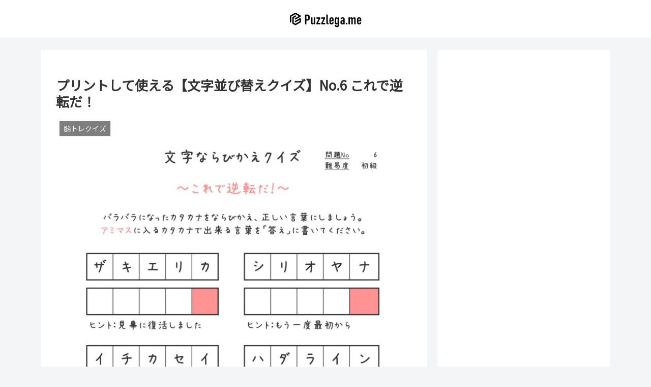

--- FILE ---
content_type: text/html; charset=utf-8
request_url: https://www.google.com/recaptcha/api2/anchor?ar=1&k=6Lel2wsnAAAAALRmbaLGaNvbbM6pAJeI6Lup2SQl&co=aHR0cHM6Ly9wdXp6bGVnYS5tZTo0NDM.&hl=en&v=PoyoqOPhxBO7pBk68S4YbpHZ&size=invisible&anchor-ms=20000&execute-ms=30000&cb=mqor8y4hp714
body_size: 48439
content:
<!DOCTYPE HTML><html dir="ltr" lang="en"><head><meta http-equiv="Content-Type" content="text/html; charset=UTF-8">
<meta http-equiv="X-UA-Compatible" content="IE=edge">
<title>reCAPTCHA</title>
<style type="text/css">
/* cyrillic-ext */
@font-face {
  font-family: 'Roboto';
  font-style: normal;
  font-weight: 400;
  font-stretch: 100%;
  src: url(//fonts.gstatic.com/s/roboto/v48/KFO7CnqEu92Fr1ME7kSn66aGLdTylUAMa3GUBHMdazTgWw.woff2) format('woff2');
  unicode-range: U+0460-052F, U+1C80-1C8A, U+20B4, U+2DE0-2DFF, U+A640-A69F, U+FE2E-FE2F;
}
/* cyrillic */
@font-face {
  font-family: 'Roboto';
  font-style: normal;
  font-weight: 400;
  font-stretch: 100%;
  src: url(//fonts.gstatic.com/s/roboto/v48/KFO7CnqEu92Fr1ME7kSn66aGLdTylUAMa3iUBHMdazTgWw.woff2) format('woff2');
  unicode-range: U+0301, U+0400-045F, U+0490-0491, U+04B0-04B1, U+2116;
}
/* greek-ext */
@font-face {
  font-family: 'Roboto';
  font-style: normal;
  font-weight: 400;
  font-stretch: 100%;
  src: url(//fonts.gstatic.com/s/roboto/v48/KFO7CnqEu92Fr1ME7kSn66aGLdTylUAMa3CUBHMdazTgWw.woff2) format('woff2');
  unicode-range: U+1F00-1FFF;
}
/* greek */
@font-face {
  font-family: 'Roboto';
  font-style: normal;
  font-weight: 400;
  font-stretch: 100%;
  src: url(//fonts.gstatic.com/s/roboto/v48/KFO7CnqEu92Fr1ME7kSn66aGLdTylUAMa3-UBHMdazTgWw.woff2) format('woff2');
  unicode-range: U+0370-0377, U+037A-037F, U+0384-038A, U+038C, U+038E-03A1, U+03A3-03FF;
}
/* math */
@font-face {
  font-family: 'Roboto';
  font-style: normal;
  font-weight: 400;
  font-stretch: 100%;
  src: url(//fonts.gstatic.com/s/roboto/v48/KFO7CnqEu92Fr1ME7kSn66aGLdTylUAMawCUBHMdazTgWw.woff2) format('woff2');
  unicode-range: U+0302-0303, U+0305, U+0307-0308, U+0310, U+0312, U+0315, U+031A, U+0326-0327, U+032C, U+032F-0330, U+0332-0333, U+0338, U+033A, U+0346, U+034D, U+0391-03A1, U+03A3-03A9, U+03B1-03C9, U+03D1, U+03D5-03D6, U+03F0-03F1, U+03F4-03F5, U+2016-2017, U+2034-2038, U+203C, U+2040, U+2043, U+2047, U+2050, U+2057, U+205F, U+2070-2071, U+2074-208E, U+2090-209C, U+20D0-20DC, U+20E1, U+20E5-20EF, U+2100-2112, U+2114-2115, U+2117-2121, U+2123-214F, U+2190, U+2192, U+2194-21AE, U+21B0-21E5, U+21F1-21F2, U+21F4-2211, U+2213-2214, U+2216-22FF, U+2308-230B, U+2310, U+2319, U+231C-2321, U+2336-237A, U+237C, U+2395, U+239B-23B7, U+23D0, U+23DC-23E1, U+2474-2475, U+25AF, U+25B3, U+25B7, U+25BD, U+25C1, U+25CA, U+25CC, U+25FB, U+266D-266F, U+27C0-27FF, U+2900-2AFF, U+2B0E-2B11, U+2B30-2B4C, U+2BFE, U+3030, U+FF5B, U+FF5D, U+1D400-1D7FF, U+1EE00-1EEFF;
}
/* symbols */
@font-face {
  font-family: 'Roboto';
  font-style: normal;
  font-weight: 400;
  font-stretch: 100%;
  src: url(//fonts.gstatic.com/s/roboto/v48/KFO7CnqEu92Fr1ME7kSn66aGLdTylUAMaxKUBHMdazTgWw.woff2) format('woff2');
  unicode-range: U+0001-000C, U+000E-001F, U+007F-009F, U+20DD-20E0, U+20E2-20E4, U+2150-218F, U+2190, U+2192, U+2194-2199, U+21AF, U+21E6-21F0, U+21F3, U+2218-2219, U+2299, U+22C4-22C6, U+2300-243F, U+2440-244A, U+2460-24FF, U+25A0-27BF, U+2800-28FF, U+2921-2922, U+2981, U+29BF, U+29EB, U+2B00-2BFF, U+4DC0-4DFF, U+FFF9-FFFB, U+10140-1018E, U+10190-1019C, U+101A0, U+101D0-101FD, U+102E0-102FB, U+10E60-10E7E, U+1D2C0-1D2D3, U+1D2E0-1D37F, U+1F000-1F0FF, U+1F100-1F1AD, U+1F1E6-1F1FF, U+1F30D-1F30F, U+1F315, U+1F31C, U+1F31E, U+1F320-1F32C, U+1F336, U+1F378, U+1F37D, U+1F382, U+1F393-1F39F, U+1F3A7-1F3A8, U+1F3AC-1F3AF, U+1F3C2, U+1F3C4-1F3C6, U+1F3CA-1F3CE, U+1F3D4-1F3E0, U+1F3ED, U+1F3F1-1F3F3, U+1F3F5-1F3F7, U+1F408, U+1F415, U+1F41F, U+1F426, U+1F43F, U+1F441-1F442, U+1F444, U+1F446-1F449, U+1F44C-1F44E, U+1F453, U+1F46A, U+1F47D, U+1F4A3, U+1F4B0, U+1F4B3, U+1F4B9, U+1F4BB, U+1F4BF, U+1F4C8-1F4CB, U+1F4D6, U+1F4DA, U+1F4DF, U+1F4E3-1F4E6, U+1F4EA-1F4ED, U+1F4F7, U+1F4F9-1F4FB, U+1F4FD-1F4FE, U+1F503, U+1F507-1F50B, U+1F50D, U+1F512-1F513, U+1F53E-1F54A, U+1F54F-1F5FA, U+1F610, U+1F650-1F67F, U+1F687, U+1F68D, U+1F691, U+1F694, U+1F698, U+1F6AD, U+1F6B2, U+1F6B9-1F6BA, U+1F6BC, U+1F6C6-1F6CF, U+1F6D3-1F6D7, U+1F6E0-1F6EA, U+1F6F0-1F6F3, U+1F6F7-1F6FC, U+1F700-1F7FF, U+1F800-1F80B, U+1F810-1F847, U+1F850-1F859, U+1F860-1F887, U+1F890-1F8AD, U+1F8B0-1F8BB, U+1F8C0-1F8C1, U+1F900-1F90B, U+1F93B, U+1F946, U+1F984, U+1F996, U+1F9E9, U+1FA00-1FA6F, U+1FA70-1FA7C, U+1FA80-1FA89, U+1FA8F-1FAC6, U+1FACE-1FADC, U+1FADF-1FAE9, U+1FAF0-1FAF8, U+1FB00-1FBFF;
}
/* vietnamese */
@font-face {
  font-family: 'Roboto';
  font-style: normal;
  font-weight: 400;
  font-stretch: 100%;
  src: url(//fonts.gstatic.com/s/roboto/v48/KFO7CnqEu92Fr1ME7kSn66aGLdTylUAMa3OUBHMdazTgWw.woff2) format('woff2');
  unicode-range: U+0102-0103, U+0110-0111, U+0128-0129, U+0168-0169, U+01A0-01A1, U+01AF-01B0, U+0300-0301, U+0303-0304, U+0308-0309, U+0323, U+0329, U+1EA0-1EF9, U+20AB;
}
/* latin-ext */
@font-face {
  font-family: 'Roboto';
  font-style: normal;
  font-weight: 400;
  font-stretch: 100%;
  src: url(//fonts.gstatic.com/s/roboto/v48/KFO7CnqEu92Fr1ME7kSn66aGLdTylUAMa3KUBHMdazTgWw.woff2) format('woff2');
  unicode-range: U+0100-02BA, U+02BD-02C5, U+02C7-02CC, U+02CE-02D7, U+02DD-02FF, U+0304, U+0308, U+0329, U+1D00-1DBF, U+1E00-1E9F, U+1EF2-1EFF, U+2020, U+20A0-20AB, U+20AD-20C0, U+2113, U+2C60-2C7F, U+A720-A7FF;
}
/* latin */
@font-face {
  font-family: 'Roboto';
  font-style: normal;
  font-weight: 400;
  font-stretch: 100%;
  src: url(//fonts.gstatic.com/s/roboto/v48/KFO7CnqEu92Fr1ME7kSn66aGLdTylUAMa3yUBHMdazQ.woff2) format('woff2');
  unicode-range: U+0000-00FF, U+0131, U+0152-0153, U+02BB-02BC, U+02C6, U+02DA, U+02DC, U+0304, U+0308, U+0329, U+2000-206F, U+20AC, U+2122, U+2191, U+2193, U+2212, U+2215, U+FEFF, U+FFFD;
}
/* cyrillic-ext */
@font-face {
  font-family: 'Roboto';
  font-style: normal;
  font-weight: 500;
  font-stretch: 100%;
  src: url(//fonts.gstatic.com/s/roboto/v48/KFO7CnqEu92Fr1ME7kSn66aGLdTylUAMa3GUBHMdazTgWw.woff2) format('woff2');
  unicode-range: U+0460-052F, U+1C80-1C8A, U+20B4, U+2DE0-2DFF, U+A640-A69F, U+FE2E-FE2F;
}
/* cyrillic */
@font-face {
  font-family: 'Roboto';
  font-style: normal;
  font-weight: 500;
  font-stretch: 100%;
  src: url(//fonts.gstatic.com/s/roboto/v48/KFO7CnqEu92Fr1ME7kSn66aGLdTylUAMa3iUBHMdazTgWw.woff2) format('woff2');
  unicode-range: U+0301, U+0400-045F, U+0490-0491, U+04B0-04B1, U+2116;
}
/* greek-ext */
@font-face {
  font-family: 'Roboto';
  font-style: normal;
  font-weight: 500;
  font-stretch: 100%;
  src: url(//fonts.gstatic.com/s/roboto/v48/KFO7CnqEu92Fr1ME7kSn66aGLdTylUAMa3CUBHMdazTgWw.woff2) format('woff2');
  unicode-range: U+1F00-1FFF;
}
/* greek */
@font-face {
  font-family: 'Roboto';
  font-style: normal;
  font-weight: 500;
  font-stretch: 100%;
  src: url(//fonts.gstatic.com/s/roboto/v48/KFO7CnqEu92Fr1ME7kSn66aGLdTylUAMa3-UBHMdazTgWw.woff2) format('woff2');
  unicode-range: U+0370-0377, U+037A-037F, U+0384-038A, U+038C, U+038E-03A1, U+03A3-03FF;
}
/* math */
@font-face {
  font-family: 'Roboto';
  font-style: normal;
  font-weight: 500;
  font-stretch: 100%;
  src: url(//fonts.gstatic.com/s/roboto/v48/KFO7CnqEu92Fr1ME7kSn66aGLdTylUAMawCUBHMdazTgWw.woff2) format('woff2');
  unicode-range: U+0302-0303, U+0305, U+0307-0308, U+0310, U+0312, U+0315, U+031A, U+0326-0327, U+032C, U+032F-0330, U+0332-0333, U+0338, U+033A, U+0346, U+034D, U+0391-03A1, U+03A3-03A9, U+03B1-03C9, U+03D1, U+03D5-03D6, U+03F0-03F1, U+03F4-03F5, U+2016-2017, U+2034-2038, U+203C, U+2040, U+2043, U+2047, U+2050, U+2057, U+205F, U+2070-2071, U+2074-208E, U+2090-209C, U+20D0-20DC, U+20E1, U+20E5-20EF, U+2100-2112, U+2114-2115, U+2117-2121, U+2123-214F, U+2190, U+2192, U+2194-21AE, U+21B0-21E5, U+21F1-21F2, U+21F4-2211, U+2213-2214, U+2216-22FF, U+2308-230B, U+2310, U+2319, U+231C-2321, U+2336-237A, U+237C, U+2395, U+239B-23B7, U+23D0, U+23DC-23E1, U+2474-2475, U+25AF, U+25B3, U+25B7, U+25BD, U+25C1, U+25CA, U+25CC, U+25FB, U+266D-266F, U+27C0-27FF, U+2900-2AFF, U+2B0E-2B11, U+2B30-2B4C, U+2BFE, U+3030, U+FF5B, U+FF5D, U+1D400-1D7FF, U+1EE00-1EEFF;
}
/* symbols */
@font-face {
  font-family: 'Roboto';
  font-style: normal;
  font-weight: 500;
  font-stretch: 100%;
  src: url(//fonts.gstatic.com/s/roboto/v48/KFO7CnqEu92Fr1ME7kSn66aGLdTylUAMaxKUBHMdazTgWw.woff2) format('woff2');
  unicode-range: U+0001-000C, U+000E-001F, U+007F-009F, U+20DD-20E0, U+20E2-20E4, U+2150-218F, U+2190, U+2192, U+2194-2199, U+21AF, U+21E6-21F0, U+21F3, U+2218-2219, U+2299, U+22C4-22C6, U+2300-243F, U+2440-244A, U+2460-24FF, U+25A0-27BF, U+2800-28FF, U+2921-2922, U+2981, U+29BF, U+29EB, U+2B00-2BFF, U+4DC0-4DFF, U+FFF9-FFFB, U+10140-1018E, U+10190-1019C, U+101A0, U+101D0-101FD, U+102E0-102FB, U+10E60-10E7E, U+1D2C0-1D2D3, U+1D2E0-1D37F, U+1F000-1F0FF, U+1F100-1F1AD, U+1F1E6-1F1FF, U+1F30D-1F30F, U+1F315, U+1F31C, U+1F31E, U+1F320-1F32C, U+1F336, U+1F378, U+1F37D, U+1F382, U+1F393-1F39F, U+1F3A7-1F3A8, U+1F3AC-1F3AF, U+1F3C2, U+1F3C4-1F3C6, U+1F3CA-1F3CE, U+1F3D4-1F3E0, U+1F3ED, U+1F3F1-1F3F3, U+1F3F5-1F3F7, U+1F408, U+1F415, U+1F41F, U+1F426, U+1F43F, U+1F441-1F442, U+1F444, U+1F446-1F449, U+1F44C-1F44E, U+1F453, U+1F46A, U+1F47D, U+1F4A3, U+1F4B0, U+1F4B3, U+1F4B9, U+1F4BB, U+1F4BF, U+1F4C8-1F4CB, U+1F4D6, U+1F4DA, U+1F4DF, U+1F4E3-1F4E6, U+1F4EA-1F4ED, U+1F4F7, U+1F4F9-1F4FB, U+1F4FD-1F4FE, U+1F503, U+1F507-1F50B, U+1F50D, U+1F512-1F513, U+1F53E-1F54A, U+1F54F-1F5FA, U+1F610, U+1F650-1F67F, U+1F687, U+1F68D, U+1F691, U+1F694, U+1F698, U+1F6AD, U+1F6B2, U+1F6B9-1F6BA, U+1F6BC, U+1F6C6-1F6CF, U+1F6D3-1F6D7, U+1F6E0-1F6EA, U+1F6F0-1F6F3, U+1F6F7-1F6FC, U+1F700-1F7FF, U+1F800-1F80B, U+1F810-1F847, U+1F850-1F859, U+1F860-1F887, U+1F890-1F8AD, U+1F8B0-1F8BB, U+1F8C0-1F8C1, U+1F900-1F90B, U+1F93B, U+1F946, U+1F984, U+1F996, U+1F9E9, U+1FA00-1FA6F, U+1FA70-1FA7C, U+1FA80-1FA89, U+1FA8F-1FAC6, U+1FACE-1FADC, U+1FADF-1FAE9, U+1FAF0-1FAF8, U+1FB00-1FBFF;
}
/* vietnamese */
@font-face {
  font-family: 'Roboto';
  font-style: normal;
  font-weight: 500;
  font-stretch: 100%;
  src: url(//fonts.gstatic.com/s/roboto/v48/KFO7CnqEu92Fr1ME7kSn66aGLdTylUAMa3OUBHMdazTgWw.woff2) format('woff2');
  unicode-range: U+0102-0103, U+0110-0111, U+0128-0129, U+0168-0169, U+01A0-01A1, U+01AF-01B0, U+0300-0301, U+0303-0304, U+0308-0309, U+0323, U+0329, U+1EA0-1EF9, U+20AB;
}
/* latin-ext */
@font-face {
  font-family: 'Roboto';
  font-style: normal;
  font-weight: 500;
  font-stretch: 100%;
  src: url(//fonts.gstatic.com/s/roboto/v48/KFO7CnqEu92Fr1ME7kSn66aGLdTylUAMa3KUBHMdazTgWw.woff2) format('woff2');
  unicode-range: U+0100-02BA, U+02BD-02C5, U+02C7-02CC, U+02CE-02D7, U+02DD-02FF, U+0304, U+0308, U+0329, U+1D00-1DBF, U+1E00-1E9F, U+1EF2-1EFF, U+2020, U+20A0-20AB, U+20AD-20C0, U+2113, U+2C60-2C7F, U+A720-A7FF;
}
/* latin */
@font-face {
  font-family: 'Roboto';
  font-style: normal;
  font-weight: 500;
  font-stretch: 100%;
  src: url(//fonts.gstatic.com/s/roboto/v48/KFO7CnqEu92Fr1ME7kSn66aGLdTylUAMa3yUBHMdazQ.woff2) format('woff2');
  unicode-range: U+0000-00FF, U+0131, U+0152-0153, U+02BB-02BC, U+02C6, U+02DA, U+02DC, U+0304, U+0308, U+0329, U+2000-206F, U+20AC, U+2122, U+2191, U+2193, U+2212, U+2215, U+FEFF, U+FFFD;
}
/* cyrillic-ext */
@font-face {
  font-family: 'Roboto';
  font-style: normal;
  font-weight: 900;
  font-stretch: 100%;
  src: url(//fonts.gstatic.com/s/roboto/v48/KFO7CnqEu92Fr1ME7kSn66aGLdTylUAMa3GUBHMdazTgWw.woff2) format('woff2');
  unicode-range: U+0460-052F, U+1C80-1C8A, U+20B4, U+2DE0-2DFF, U+A640-A69F, U+FE2E-FE2F;
}
/* cyrillic */
@font-face {
  font-family: 'Roboto';
  font-style: normal;
  font-weight: 900;
  font-stretch: 100%;
  src: url(//fonts.gstatic.com/s/roboto/v48/KFO7CnqEu92Fr1ME7kSn66aGLdTylUAMa3iUBHMdazTgWw.woff2) format('woff2');
  unicode-range: U+0301, U+0400-045F, U+0490-0491, U+04B0-04B1, U+2116;
}
/* greek-ext */
@font-face {
  font-family: 'Roboto';
  font-style: normal;
  font-weight: 900;
  font-stretch: 100%;
  src: url(//fonts.gstatic.com/s/roboto/v48/KFO7CnqEu92Fr1ME7kSn66aGLdTylUAMa3CUBHMdazTgWw.woff2) format('woff2');
  unicode-range: U+1F00-1FFF;
}
/* greek */
@font-face {
  font-family: 'Roboto';
  font-style: normal;
  font-weight: 900;
  font-stretch: 100%;
  src: url(//fonts.gstatic.com/s/roboto/v48/KFO7CnqEu92Fr1ME7kSn66aGLdTylUAMa3-UBHMdazTgWw.woff2) format('woff2');
  unicode-range: U+0370-0377, U+037A-037F, U+0384-038A, U+038C, U+038E-03A1, U+03A3-03FF;
}
/* math */
@font-face {
  font-family: 'Roboto';
  font-style: normal;
  font-weight: 900;
  font-stretch: 100%;
  src: url(//fonts.gstatic.com/s/roboto/v48/KFO7CnqEu92Fr1ME7kSn66aGLdTylUAMawCUBHMdazTgWw.woff2) format('woff2');
  unicode-range: U+0302-0303, U+0305, U+0307-0308, U+0310, U+0312, U+0315, U+031A, U+0326-0327, U+032C, U+032F-0330, U+0332-0333, U+0338, U+033A, U+0346, U+034D, U+0391-03A1, U+03A3-03A9, U+03B1-03C9, U+03D1, U+03D5-03D6, U+03F0-03F1, U+03F4-03F5, U+2016-2017, U+2034-2038, U+203C, U+2040, U+2043, U+2047, U+2050, U+2057, U+205F, U+2070-2071, U+2074-208E, U+2090-209C, U+20D0-20DC, U+20E1, U+20E5-20EF, U+2100-2112, U+2114-2115, U+2117-2121, U+2123-214F, U+2190, U+2192, U+2194-21AE, U+21B0-21E5, U+21F1-21F2, U+21F4-2211, U+2213-2214, U+2216-22FF, U+2308-230B, U+2310, U+2319, U+231C-2321, U+2336-237A, U+237C, U+2395, U+239B-23B7, U+23D0, U+23DC-23E1, U+2474-2475, U+25AF, U+25B3, U+25B7, U+25BD, U+25C1, U+25CA, U+25CC, U+25FB, U+266D-266F, U+27C0-27FF, U+2900-2AFF, U+2B0E-2B11, U+2B30-2B4C, U+2BFE, U+3030, U+FF5B, U+FF5D, U+1D400-1D7FF, U+1EE00-1EEFF;
}
/* symbols */
@font-face {
  font-family: 'Roboto';
  font-style: normal;
  font-weight: 900;
  font-stretch: 100%;
  src: url(//fonts.gstatic.com/s/roboto/v48/KFO7CnqEu92Fr1ME7kSn66aGLdTylUAMaxKUBHMdazTgWw.woff2) format('woff2');
  unicode-range: U+0001-000C, U+000E-001F, U+007F-009F, U+20DD-20E0, U+20E2-20E4, U+2150-218F, U+2190, U+2192, U+2194-2199, U+21AF, U+21E6-21F0, U+21F3, U+2218-2219, U+2299, U+22C4-22C6, U+2300-243F, U+2440-244A, U+2460-24FF, U+25A0-27BF, U+2800-28FF, U+2921-2922, U+2981, U+29BF, U+29EB, U+2B00-2BFF, U+4DC0-4DFF, U+FFF9-FFFB, U+10140-1018E, U+10190-1019C, U+101A0, U+101D0-101FD, U+102E0-102FB, U+10E60-10E7E, U+1D2C0-1D2D3, U+1D2E0-1D37F, U+1F000-1F0FF, U+1F100-1F1AD, U+1F1E6-1F1FF, U+1F30D-1F30F, U+1F315, U+1F31C, U+1F31E, U+1F320-1F32C, U+1F336, U+1F378, U+1F37D, U+1F382, U+1F393-1F39F, U+1F3A7-1F3A8, U+1F3AC-1F3AF, U+1F3C2, U+1F3C4-1F3C6, U+1F3CA-1F3CE, U+1F3D4-1F3E0, U+1F3ED, U+1F3F1-1F3F3, U+1F3F5-1F3F7, U+1F408, U+1F415, U+1F41F, U+1F426, U+1F43F, U+1F441-1F442, U+1F444, U+1F446-1F449, U+1F44C-1F44E, U+1F453, U+1F46A, U+1F47D, U+1F4A3, U+1F4B0, U+1F4B3, U+1F4B9, U+1F4BB, U+1F4BF, U+1F4C8-1F4CB, U+1F4D6, U+1F4DA, U+1F4DF, U+1F4E3-1F4E6, U+1F4EA-1F4ED, U+1F4F7, U+1F4F9-1F4FB, U+1F4FD-1F4FE, U+1F503, U+1F507-1F50B, U+1F50D, U+1F512-1F513, U+1F53E-1F54A, U+1F54F-1F5FA, U+1F610, U+1F650-1F67F, U+1F687, U+1F68D, U+1F691, U+1F694, U+1F698, U+1F6AD, U+1F6B2, U+1F6B9-1F6BA, U+1F6BC, U+1F6C6-1F6CF, U+1F6D3-1F6D7, U+1F6E0-1F6EA, U+1F6F0-1F6F3, U+1F6F7-1F6FC, U+1F700-1F7FF, U+1F800-1F80B, U+1F810-1F847, U+1F850-1F859, U+1F860-1F887, U+1F890-1F8AD, U+1F8B0-1F8BB, U+1F8C0-1F8C1, U+1F900-1F90B, U+1F93B, U+1F946, U+1F984, U+1F996, U+1F9E9, U+1FA00-1FA6F, U+1FA70-1FA7C, U+1FA80-1FA89, U+1FA8F-1FAC6, U+1FACE-1FADC, U+1FADF-1FAE9, U+1FAF0-1FAF8, U+1FB00-1FBFF;
}
/* vietnamese */
@font-face {
  font-family: 'Roboto';
  font-style: normal;
  font-weight: 900;
  font-stretch: 100%;
  src: url(//fonts.gstatic.com/s/roboto/v48/KFO7CnqEu92Fr1ME7kSn66aGLdTylUAMa3OUBHMdazTgWw.woff2) format('woff2');
  unicode-range: U+0102-0103, U+0110-0111, U+0128-0129, U+0168-0169, U+01A0-01A1, U+01AF-01B0, U+0300-0301, U+0303-0304, U+0308-0309, U+0323, U+0329, U+1EA0-1EF9, U+20AB;
}
/* latin-ext */
@font-face {
  font-family: 'Roboto';
  font-style: normal;
  font-weight: 900;
  font-stretch: 100%;
  src: url(//fonts.gstatic.com/s/roboto/v48/KFO7CnqEu92Fr1ME7kSn66aGLdTylUAMa3KUBHMdazTgWw.woff2) format('woff2');
  unicode-range: U+0100-02BA, U+02BD-02C5, U+02C7-02CC, U+02CE-02D7, U+02DD-02FF, U+0304, U+0308, U+0329, U+1D00-1DBF, U+1E00-1E9F, U+1EF2-1EFF, U+2020, U+20A0-20AB, U+20AD-20C0, U+2113, U+2C60-2C7F, U+A720-A7FF;
}
/* latin */
@font-face {
  font-family: 'Roboto';
  font-style: normal;
  font-weight: 900;
  font-stretch: 100%;
  src: url(//fonts.gstatic.com/s/roboto/v48/KFO7CnqEu92Fr1ME7kSn66aGLdTylUAMa3yUBHMdazQ.woff2) format('woff2');
  unicode-range: U+0000-00FF, U+0131, U+0152-0153, U+02BB-02BC, U+02C6, U+02DA, U+02DC, U+0304, U+0308, U+0329, U+2000-206F, U+20AC, U+2122, U+2191, U+2193, U+2212, U+2215, U+FEFF, U+FFFD;
}

</style>
<link rel="stylesheet" type="text/css" href="https://www.gstatic.com/recaptcha/releases/PoyoqOPhxBO7pBk68S4YbpHZ/styles__ltr.css">
<script nonce="9shuI6lWjB1Oc_0KW13WvA" type="text/javascript">window['__recaptcha_api'] = 'https://www.google.com/recaptcha/api2/';</script>
<script type="text/javascript" src="https://www.gstatic.com/recaptcha/releases/PoyoqOPhxBO7pBk68S4YbpHZ/recaptcha__en.js" nonce="9shuI6lWjB1Oc_0KW13WvA">
      
    </script></head>
<body><div id="rc-anchor-alert" class="rc-anchor-alert"></div>
<input type="hidden" id="recaptcha-token" value="[base64]">
<script type="text/javascript" nonce="9shuI6lWjB1Oc_0KW13WvA">
      recaptcha.anchor.Main.init("[\x22ainput\x22,[\x22bgdata\x22,\x22\x22,\[base64]/[base64]/[base64]/[base64]/[base64]/UltsKytdPUU6KEU8MjA0OD9SW2wrK109RT4+NnwxOTI6KChFJjY0NTEyKT09NTUyOTYmJk0rMTxjLmxlbmd0aCYmKGMuY2hhckNvZGVBdChNKzEpJjY0NTEyKT09NTYzMjA/[base64]/[base64]/[base64]/[base64]/[base64]/[base64]/[base64]\x22,\[base64]\\u003d\x22,\[base64]/[base64]/CrXzDtMKqJXjCnMKEwqE5wqnCkx/DjSYVw5IHOsKvwqQvwqMoMGHCnMK/[base64]/[base64]/LcORQ8KDIMKgw73ChcO1VMOcemovwo7CnsKgLsKbccONcBfDljnClMOKwrHDp8OMFiJnw5zDocOGwp5Jw5bCr8OEwqHDocKiD1DDo2DCrEjDl3nCosKPIzHDgSszaMOsw7IhLcOrb8OVw64xw5/DoEzDkj0Xw4/CoMOVw40sV8OpDwIoE8O6BnDClRTDu8O2NwwBeMKtaBkDwpkcQV/[base64]/DnioEUcKfw7fDnQouV21kw4vDl8KDDcOrw4zDpBM/O8OBTG/DrEzCsVM+w68nO8OZAcOGw7fDoGTDhkc7T8O/w7FaM8Kiw4DDtMOPwoVrDD4UworCrcKVewJKFTfCtRxcXcKZQcOfFwJjwrnDtQvDg8O/UcOGVMKjZsOUSsKLdcO2wrxIwpp+LgTDhgYaOEXDlyXDvC8uwow+PBhtQwgyChHCvMKxU8OVQMK9w6rDpz3CiwnDqsOIwqnDiGlGw6zCrsO/w4cQDsOdYMOfwoPDoznCkErCgzk1bMKyYnvCuAl9N8Otw7ESw5hzS8KSSBgQw5rCvTtDXC42w7XDs8KzJBnCmcOXwqvDtcOMw6EMLWBPwqrCpMKEw6dWCcKdw4DDgsK+EcKJw5nCk8KawoHCkGU+FMK8wrBiw5R7FMKewqrCtcKiGirCtMOpXA/CkcKFOhzCvcKnwpPClH7DkgvCjsOiwqd8w43CtsOYD1fDvRrCv1jDgsOfwp7DvzzDhFYgw7kULMOaX8OUw5vDlxDDjiXDjhrDuQB3K3sDwpsJwq3CoysIQMO3H8ORw6NdXR4owog3XVTDrzXDs8O/[base64]/ClQhCMsKPa8KfTMKRSMKFw64zb8KtT0xCw5pTOsKLw4XDhA0xDGB8KVY8w4/[base64]/CmsOsMC3CvsOEYWnCjsKQGWjDicKCBwrCpgfDhSrCqQ/DtVnDkj0JwpjCjsOhbcKdw5w/wodNwp/Dv8KtD2gKHyl7w4DCl8Ofw4cSwqvClGPChhk0AlnDm8KOXR7CpMK+BkDDrcKEQFfDui/DtMORVHrCvC/DkcKVwrlec8KLBnBBw59nwo/Cj8KTw4J1CShqw7rCpMKqLcOPwp7Di8OPwrhiwogsbhJbP1zDs8O/K3bDmcOawojCiH/[base64]/DsB8zQsKwa8K5CiYSw5h6CGLDq8OnM8OMw7sJYcOQQnXDrhPCm8KawpHDgsK4wpdVf8Oxe8Kiw5PDh8Kyw7A9w67DpkjCg8Kawo0USytDNCsZwqrChMOacMKbV8OyGTLDm3/CjcOTw4dWwqZdL8KvCDs7wrrCgcKNYyxCZCPCl8K1SHrDmhJUYMO9BcKEfh8lwr3DgcOHwpTDtzcYQsOHw4/Cn8KhwrsCw5Q3w7JxwrHDr8KQWsO/CcOow74NwoYPA8KzCVESw4vCkx8Ew6PCpiIsw6zDjHbDggoJw47CgsOXwrt7ASrDpMOwwqk4HcO5BMO7w6xUJMKfF3Etb2vDlsKSU8OYDMOKLSt7FcOndMK4eFI3aRXCt8OZwoV/HcKaBF9LC0Z+wrvCpcOiWn/DvjbDuzDDugjCvcKowoIrI8OMw4HCozXCncOPSgrDpkgraA1rZsKda8O4dBHDvwF0w54uKQrDicKfw5bCk8OiDx0mw7fDt1FiSSvCu8OlwqjDtMOhw6bDoMOWw6fCgMOBw4ZYT37DqsKfD0d/KcOuw4pdw7vDgcOMw5TDnWTDssK7wprChcKJwrMQRMKCdGrClcKNJcKnfcObwq/DpAwaw5JnwpEkC8K/[base64]/IgAAwqNBwqAvw6XCpcOkCsKlw7bCom1kJS4+f8KOLirDicKSwrfDn8KGfCDDl8OIJSXDk8KkGy/Dph1rwp/[base64]/CusOAwozDgVtiw5PDnhLCnTPDnsO3bw/Dv012w6/ChygNw4/Do8Kkw7XDmTPCg8OJw4hBw4bClH3Ci8KABVkNw5rDiDbDjcKPf8OUOsK2PzrCq0hkd8KQKMOsCAzCj8OPw7JxCF7Du0M0bcKEw6zDmMK3KcOhJ8OOGMKcw47Cq2PDkBPDgcKuWsOjwqpewoLDkz5Wbx/[base64]/woXCg8Obwo7DgsOYwrXCo3PDgw/CgnLDrsO6W8K0RMOMdMOjwqfDuMOIK3DCs01ywrZ6wpwBw5fCuMKYwr4pwp/Cr3Vof3kpwp8+w6LDtRnCnm5zwp3CmChtN3rDsm9EwoTDqC/Do8OHak1OG8Ozw4PCv8Kdw4dYFcKIw4TDiGjCryfCuUU1wqA1YgIkw4U1wqEEw4NxRcKbQwTDoMO4dyTDiEjClgrDucK6UD4Kw7nClMOGbzrDh8KicsK4wpQtWMO/[base64]/DrVfChzvDvsKNTgQWw7jDsMO3S34Nwppzw7IXVMOrw7FROsOUw4DDpRfCplNgB8OawrzCtnpswrzCuy1nwpBTwrUqwrUrAgPCjBDCg3jChsOsbcOqTMKkw6PCksOywqcKwrLCtMKwHMOXw4RGw692SxM7BwYcwrnCu8KHJR/DgcObUcK+NcOfHnnCh8Kywr7DqWBvUD/[base64]/[base64]/CnDDDgmzDnwzCkcKhw5jCpMKqwp8ewrDDjBLDusOnHF13w4MGwp/CosOTwq3CnMOFwoRlwprCrcKQKUrCn0zCsUh0M8OuWsOXNVQlOFPDiAJkw4cMw7HDvG4tw5Iow4VJWU7Cq8O2w5jDqsOOE8K/IsOyYwLDpUzDhRTCkMKXKifCv8ODOyIiwqLCvHHCtcKYwrrCn2/ChAp+w7BwUsKZZUsvw5lxBz7Dn8K4w49/w4EURS/DtgRHwpIww4bDnGjDv8KYw7V8KgLDizLCqcOmIMK6w7xqw40GIcOhw5nCilbDgz7DiMOXaMOuW3XDhDcxJsKVFzUCwoLCksOVTlvDmcOAw4BmbDfDqsKvw5TCgcO9w6J8H0rCtTfCucO2DBUKTcKAFsK7w5HCiMKCM30Ywq4Pw6HCrcOLT8KUXcKKwq0/dR7Ds2EMN8OFw5JMwr3DjcO1aMKew7vCsTkaT0zDusKvw4DChgbDncODRcOHDMOXRRfCssOhwpzDmcO8wr3DqcOjABDDqGB6wot3c8KdI8K/aTnCqwIdUBwkwrHCs0kkWTBPY8KkG8Oaw7sKwoRcPcKcIjfCjHfCtcKhEm/DkBQ6AMKvwpPDsG3Dp8K6wrlBBR7DlcOnwoDCqQMwwqfDmgPDmMOiw63Cp3rDnVfDn8Kfw557GMOGRcKPwr08eVvCjBUuQcOawo8AwqXDo1DDk07DgcOQwoLDlU3DtcKqw6DDssOeCSUQE8KDwrrDrsOPc2DDmXHChMKXXiXCmMKxS8OHwrrDrXzDoMOFw6/Cu1BGw68pw4DCo8Okwp7CgG1fXjXDjVnDo8KII8KzIi1hHRFwWMOiwpBZwpnCvX0Dw6tJwoNrGBt/w5wMJQHDmEzChRhLwpt+w5LCgMKZV8KTA1UawpXCv8OkIAxcwowRw69oVzjDt8KLwp8zUsOKwq/DpRJlHMOCwpzDtXdTwoooKcOeR03CoFnCscOqw5J5w5/CosO1wqXCksKxTFbCk8KjwrJGa8OMw4nDk28xwp4XLxgSwrl2w4zDqcOsRCEiw4hEw7rDrcKGBsOEw7wmw4w+LcKlwrg+wrfDpzN6JDRFwp0nw5nDmsKlwo/Ci3IywoVuw4LCtlvDisKawqwWcMKSGGfCoDYPYXDDusKLL8Kuw4k9YWvCiTA5W8OcwqDCvsKIwqjCiMOGw6fDs8OAc0zCrcKtVsK9wqvCuR9/DcOmw6jCtsKJwoPCpmXCp8OlTyh9QMOoHcKgdgoze8KmBinCksKpIjoBw7stV2dZwqnCj8Omw6rDjMO8HAIewqNWwrAbwobChQoSwq4aw6nCrMOuGcKhw57ChVDCv8KJFB4UUMOVw5TCmVYzSwDDqnfDlSVsw4rCh8KUYC/Cpyg/[base64]/[base64]/Qnx9wrfDqg5ZQMK4dw7DrMOKTQvDkD/Ct8Kzw6ILw7fCksOjwrMsKsK0w7sDw43CiE7CqMKGwpEJfMKYQRzDlsKWTEdKw7pDR3HClcKmw7bCjMKPwpskXMO7DmF6wro8wpJcwoXDimY6bsOlw4rDtsK8w4PCvcORw5LDsxFKw7/ClsO9w7clOMO/wrtvw6HCsnvCl8Kcw5bCqXkCw4xDwr7CpVTCtsKiw7l7eMOmwo3DicOgdhrCqDhawrrClkRxVcOswr82SB7DisK1HELCtMOiccK9H8KVBMK8OinCucOLwp/[base64]/CcOIwp0twoABX8KsIcOAwrJLEXtFRsK9woPCrSnCjQ81wqdIw4/CqMKww51MZnHCkUVzw6gEwpvDv8KIRlwXwpHCpXE8KEUJwp3DosKycsOQw6bDlcOtw6LDvcKswowVwrd/NjlVQ8O/wqXDnFpuwpzDosKjPsKCw6LCnsOTwoTDsMOrw6DDosKFwq7Dkh7CiU/DqMKawo1oJ8OowohzanDDsggfIxjDtMOHSsKTSsOMw4/Clz1ZWMKULXDDnMKXXMO7w7FqwoN6wptAMMKewp9WfcObdhtVwrNJw4HDtS/DtlowKlnDj2bDvxZ7w6sQwpfCpHgSwq/DgsKmwqMDV17DuDXDnMOtLiXDj8OwwrMKb8OAwp/Dsy0zw7UwwojCjcOXwo8fw4hFO3bClC0ow6xwwq/[base64]/DlsKiwrDDpcKew5YJwqvClX/DuVNgw4XCvsOWcntTwoM8w6TCl0gzWsO4V8O5e8OFYMOUwpvDhSPDscOxw5rCrlMaN8O8LMOjBjDDki1MOMKycMOsw6bDqzopAHHDtMKzwq/DosKSwqs4HCzDiSPCulkhH1huwoVWOMOOw6vDtsOkwqLCt8Okw6DCnsK6HcKrw6ocDMKiIRcFeXrCocOIw4MDwoYFwrQKYMOtw5LCiw9HwpMJa25kwrlPwqJVLcKHc8Oww7vCoMOrw4h5w5/[base64]/DrlXCnRBOTMOzM8K0IcO6e2/DrcOqwrttw7jDk8ORwrPCr8OywrPCrMOvwrTDosOXw6MXSXJkVX/CgsKSCUNUwp4+w6wKwrHChDfCiMK6J2fCiT3DnljDi246W2/Di1FXcjBHwoI5w4phThfDscK3w7DDoMO0TTRyw40BI8KEw51OwrwafMO9w5DDnw4Ww59vwpjDsmxDw59uwpXDgSDDiGPCksKLw6fCuMK/JMOowo/DsW45wqscwr1/wo9vYMOHw5ZkGFFvASLDnDvCrMObw6DDmznDjsKOOynDusKmwoHCg8OIw5vCtcKGwq4iwqcbwrZKPRtTw54Xwr8OwrvCpSjCoGZ/[base64]/DkhI8AcO5WcKuw755w6R1wrZqw5VAc8KabFXDgUR5wpNHL3siV0zDjsKTw4UWd8KZwr3Do8KJw5UGQREDacK/w6xtwoJ5ejVeR1PCmMKHRn/Dq8Oqw7pbCDjDrsOvwq3CoHXDjgfDi8KlW2jDqV8uH2DDl8ORwpvCoMKUY8OeMUFJwrsgwrzDlMOpw7DCoiYRZ0xrAQ54w4hIwospw5UKXcKowqlNwr00wrDCpMOfAMK6Xz9HZRjDlMO/w6dPD8KRwoBqQcKMwpFmK8O+JMO0X8O2PMK8wojChQrDosKKRklgZsOQwp1kwrHCt2t0QsKpw6QUIgTCpCQnJxQ/[base64]/UFLDvQgDBMKIwoIoZRLDoMKgwqkhw7V5DcOwVsK7I1QSw7MXwrptw4ZYwohFw4cnw7fDg8KuA8K1e8OAwog+XMKzAcKTwoxTwp3CgcOow6TDp0zDosKDWFUXdMKew4zDnsOPK8KPwqnDlRh3w6tVw6wTwqPDgmnDgsOoacOdcsKFWcKTKMO+E8O1w5nCrWzDu8KJwp/CtUrCtXrClDnCmBfDl8OCwpI2NsOYNMOZAsKKw4hew61ow4YvwoJMwoUYwqIYF11iJMKywpg7w6jChTQ2Og4Nw7zCp0F/[base64]/Tn8hBsOkJcKYw44uCXTDojfCu07DrMOLwprDlTkLwoXCsFnCmxjCq8KZOcO8N8KcwoDDvMK1c8K8w4rCjMKPNsKHw6Fjw6IwJsK5cMKTf8OIwpUpHmvCrcOxw6jDih9PEWrDlcOvXcOSwoImIcKiw5/Cs8KawprCscOdwpbCmxjDuMKSRcK7fsKGWsOCw70uEMOGw743w6x9wqMNT0nCgcKVZcKCHFPDhcK0w7zClX0Ywo4Fc1oswrPDpzDClcOcw7kwwpJlDFHDvMOtTcOKCRRuD8KPw57CqmvDjQzCssKCcMOrw59Kw6TCmwsPw5M5wqzDusObbwA6w5htZ8KkCsK2PjRMw5/DicOQenwpwobDvEUSw7dTNsKbwo4nwrIQw6UQesKdw7gJw7lBcwh+U8OdwpN9w4bCkmw9bkPDozh1wpnDicOQw64LwqPCqXxnSsOJdcKYW0gFwqQow7PDssOvP8ObwpUcw50gV8Kgw50Jbz9KGcKOBMK6w6/CtsOpCcO/YEfDjjBRQiIWGmAqwpfChcObTMKKHcKowoDCtw/CiGjCnV99w75pw7PDpGBfYRJmScO0fzNbw7nChHXCisKrw4B0wp3CmsKXw5bDksKZw7U4woHCsVBIw6XCssKew63ClsOYw4zDmR9Qwq9ew4rDiMOLwrLCk2/CscOZwrFqPjg5GEnCtWhjc07DhTPDt1dOMcKTw7DDunzDkAR3E8KSw4VuN8KDGSHCrcKEwqMuIMOJIRLCicOVwqPDpMOww5zCjRLCqng0bVICw5bDtcK1FMK0YWB6NcO4w4RAw5nCqsOVwoTCt8K9wp/Dj8OKLB3CmQUHwrdQwofDkcOdQkbCpwlxw7cyw4jDt8Kbw7HCg1tkwpDDlEx+w70vWUvCk8KMw5zCj8OyIAlVEUxowqbCqsOKE3DDmkh4w4bCpEZCwoLDq8ORP1XDgzPCgHvCnArCjsKyW8KWwp9dA8K1XcOdw6c6fMO/wr5YFcKLw5ZZfVDDs8K1esOgw5Znwp1PMcOkwonDp8OTwrrCg8O4UUVZYlBlwpcNb3vCkE9aw77Ctk8qRmXDosKBNQ8lMl3CrcOFwqEUw6/CthXDt0bCgmLCmsKELX8dawh5JWldcMOjwqkYNjYaD8OSMcORRsOzwpEeAH0mfXR9woXCrsOcQVg5HhLDi8K/w7w3w6zDvxdPw649QSBgesKKwpsnKcKjAmFywobDt8KrwqwRwpgEw40tJsOaw5vCmMOcEsOwfz4QwqPCpMOqw7nDlW/DvS3DhcKodMOQBVMFw4PChsKKw5UTF3x+w67DpkrCicOpVMK9wpdzRgnCiQ3CuX9LwpN/ADRPw7lTw6/DkcKwMVPCg3HCjcOBahnCoT3DhcOZwrdlwq3DlcOoJ0jDqlM7HhvDrcO7wpvDo8OJwrt3CsOhIcKxwpJ/RBwEZsOVwrIqw4VNNVM+HhZNIMOaw7FcIDxTV17CnsOKGsKywpXDuEvDj8KvZgXDrjXCsHUELcOzw4lQw6zCscOAw59Vw7BswrcpSk1iD0Mqb1zDq8KmQMKpdBV8EcKjwqsTa8OTwqF8N8OQAT5TwphIBcOPwo7CpMO/[base64]/[base64]/ShXCjlIlDMKiwrLCjsOkw64qwpAbw6NXwps+w6E6WlfDl11GTSLDnsKBw44vGcOIwokMw7fCp3bCvQl5w7jCscOEwpN0w5M+CsKMwoxHKWxHQMKlDzrDizTCgcOpwrRmwotHwo/Cs3PDoRMuABMEEMOZw7DCgMOjwqJFW2khw70jDCLDrHUZSl8Yw7B8w4lxU8OyY8KBP3nDrsKdQcO9X8KRO0fCmlUrCUU8wpVSwoQNH2EhN1sUw4TCtMO3P8KTw5HClcONLcKawpLCvyNdTsKswqc6wrhzdC/DiH3ClMKSwo/CjcKtwoDDkFtNw4rDl2Juw4Ade2dQQsKCWcKqNMODwqvCpcOywr/[base64]/w63Dkgg/[base64]/wr/DgkIWw6DDqhDCnsOGGhjDsxAfwrTDlzAxJQfCgDsEM8OoN33Dg1pvw7HCqcKhwoQTNkHCjXVIJMKaEcKswoLDhBfDu1XDr8K2B8K3w4LCvMK4w6BdGFzDhsKKWsOiw48bBcKew6Z4wo3DmMKYJsKZwoYsw6ELPMOoLxLDsMOrw5Bxwo/[base64]/CvcKnw7giwp40wpY/L0nDtcO9dAskwpPDlsKEwpsKwrPDk8OFw7V3dCQEw6VBwoHCh8O5KcO/wrN2MsKQwr8PesKbw4lhbQDCmkvDuCbCiMKdRMKqw5/[base64]/fw7CmyLDvsOnIsK2X8OHXMKkUMKxw7bDkcO1w45GcmvCmgnCgsOdZsKiwqfCjsOSNHwNQMOhw7poSgUYwqAhBFTCrMOnMcK2wqUYKMK5w653worDmsOLw67DocOrwpLCjcKNcmLCrRwLwovDrkbCkmvCpsOhDMOkw6UtJsKkw74oUsKFw5cuIXJewot5w7bDlMO/w5jDvcOKHRo/TcKywofCoXrDiMOBfsK9w63CsMKiw5HDsC7DlsO+w4lPBcOHW0cFJ8K5HF/DtgIhdcOzaMKBwpZBYsOfwoPDkkQ3CgFYw410wrjCjsOMw5XCocKmTSJJSMKFw60lwofCkHhke8OewpjCnsOVJBtbO8Ojw4F9wqPCnsKUIUbCrnPCgMKiw7Rnw7HDgMOYYsK8FzrDmsOFOUzCkcO+wpHCtcKKwrpew77CqsKFUcK0fMKAYXHDq8O7XMKIwr4eUgNGw7/DvsOZFG0nFMOqw6AcwqnCgMOXMsOnw5o2w5oiT0VNw4Fuw5t4bRBEw4ogwr7DhcKBwp/DkMOkVxvDoFTCvMO/w5s3wrltwqgrw5khw4RxwpDDs8OdecORMMOicj16wqbDhcOAw53CpMK8w6Mhw5/CtcKkb2AracKTBcOrQE8DwrfDiMOEC8OpYzkdw6vCuWfCrmlBe8OwVC99wrvCgsKFw5DDmkR1wr8iwqbDtlnCmQrCh8O3wqrClStDSsKwwobClFTCkwQFw5hfwqXClcOMByYpw64qwq/[base64]/wp5JKlsEclEHwo01wonCk18JOMKHw5MnLMKCw5DDlcOswqrDnlpIwrkkw7VQwqtsSSPDuCoKOcKqwrnDrjbDsUJJD0/DvcOZF8OHw4XDn27CoXZKw6Eiwq/CiRTDiwPCnsO7JsO/wogqFnnCjsOKNcKdccKEfcOgTsKwP8Kcw6LCt3dqw4oXXBIhwqh/wpgeKHUDAsKANcOtwo/Ch8KqaA7CkBtIeWDDvhbCsF/Cp8KKf8KfDUbDhiB7RMKzwqzDrcOFw5Y3Un1DwpsPeT3CpHtowpEFw6h/[base64]/DkzdXwqXCuSrCs8OGeB5aw54adEViw4xxNsORc8KXw4NnP8OIPArCvEwBdg/ClMOvC8KDD3YRFlvDt8KKKhvCuGDCsybDk2Z6w6XCvsOrd8Oaw6jDs8OXw7fDtnoow7bCnQjDhHPCmhtZwoc7w7bCu8KAwrXCrsOaP8KTw5jDjcK6w6HDvUIlY1PCusKpcsOnwrlidFhvw5lNKWrCvcOkwqnDiMKKP13CkD7Cgj/Cs8OOwpsrYwTDncONw7Z5w53DsEE9NcO5w68QDA7DrHwdwr7CvcOHGcKXRsKdw4o9fcOyw6PDh8Oew6AsQsKBw4/Dgyg6X8KgwoDCjQ3CuMKwCCUQQMORM8Ojw6leLMKywqkBdHs6w70NwoYmw7DCkULDnMOFKmsAwqYYwqMBwq1Cw5cfBsO3UMOkTMKCwpU4woVkwrzDtjouwrx3w5zCnhrCrxcoVRNdw6V2EcKKwqLCo8OSwpDDpsOkw4o5wptJw5dww5Mgw4/[base64]/CvlPCjsKYcG7DuwnCrE48wpnDiDNlCMK9wr7ClXfCizBtw6wrwo3CrBbCshjDpwXDtcK+B8Kuw4RhIcKlHHLDkcO0w77Dn1QjPcOXwo/DhXfCl3NbMsKgbXXDpcONcxvCjSHDh8KlGcOnwqt/[base64]/CpHo3UnImwr54csKsVMOIMndaRMOCAiPDgC3CqjkzBVRbVcOXw6/[base64]/DvxPDhcO6w6DDslkdw7oaw6fDs8KfJXcFL8ODI8KQdsORwohjw7cEARzDs0kIUcKtwo8Rwp/CtxTCvwDDlTvCoMOzwqvCpsOkQTtua8OXwqrDvsK0wozCvcO6dT3CqVfDnMKuWcKiw5FzwpHCvMOYwq1Vw61SJB8iw5/CqcO9PMOjw4JAwofDt3jCjiTCu8K3w4nDq8KDY8OHwr1pwpTCj8O1w5N3wqXDhnXCvyjDpzEew7XCrDfCuihxC8KdasOdw7Zrw7/DoMK1dsKcAH1zVMOnwrnCq8O9w47CqsK9w4DCuMKxM8KOGmTDkBDDi8Opw6/CgMO6w5rCr8OXDcOkwp0QUXozdV/DrMOJDsOOwrQvw4UEw7/[base64]/Dsh7CpWbDuAwJLXLDrcO9wqNteEjDh11YNH4Aw5Bzw63CjUsoNsO/wr9jdsKdOwgLw5oKUsK7w5tawr92NktAbMOOwqcefUPDt8OiVMKVw7s6M8OtwppTb2rDiX/CjhjDtinDrGlEw58XasO/wqIXw40AakPCmsO1CMKVw6PDi3vDowV8w5PDoW7DuA/Cu8Oxw7HCsx5BfXnDjcOnw6B4wpVWUcOBOWLDocOewoDDmDU0LE/CgcO4w5B7MlzCj8Oqw7pGw5TDu8KNZkRLGMK7w7lWw6/DvcOUJ8OXw4vCvMOLw51mak5xwrvCiSfDmcKBwrzCvMK0E8O1wqrCsxNCw5/CtlsiwrLCu08CwqAuwoLDnlkWwr8qw4PCkcOFSj7Dqh3CmC7Cql0sw73DlWvDgDHDg3zClMKxw6PCol4rUcOEwqzDhApAwq/DhxnChgbDtMKwOsKgYGzChMO0w6XDtEDDmC03w5plwpzDq8K7JMKqcMOxf8Ovwphfw41rwq99wooQw5vDj3PDrsKjwrbDgsKVw4PDhcO8w5wRPXTDmyQswqtZb8OQwrBIf8OATzt9wrgTwq1UwqbDsnrDjDvDl1/[base64]/DgzbDtA/CgsKqWl/CqcK2SyPCjMKiaT0lBxpcJFI/Mm7DsiNPwodBwrZVF8OsR8OBwrfDvwtHG8OxbF7CnMK8wqbCmcOzwo/Dv8O3w7LDtgPDqMKoOMKBwrFFw7XChUvDuGLDv3YqwohLQ8OVKHLChsKBw71QUcKLHVvDuiVJw73Dj8O+csOywrJUBMK8wp9lVcOow5QREMKsPMOhcAZuwqHDoyPCssOBAMKqwqnCiMO8wptmw6nCrDXCpMKqw47DhUHDtMKVw7BZw6zDrgBfw4d/[base64]/PMOPwrnCicKHJMOdwqxFNR/DkWEIw7/Cin7Dv8OgJMKAESZmwqXCogQ8wotDbsKsPGfDr8Kpw6EFwqHCrcOeesO1w7U8HsOOJ8O9w5tMw59Aw4nCnsOkwoELwrHCrcKhwo3DgcKHM8ODw4EhdmlmZsKjGXnCq27CnwnDksKyVWkvwrlbw5gPw7/CrQxFw6fCmMKtwq0HR8K5w6zDmVwbw4dwYh/Cnjs3w5JUHQJVWwnDhCFFMk9xw40Nw4lCw6PCgcObw5/DoSLDphVyw6PCj0ZVSjLDncONezJHw6s+bDzCoMK9wqbCuWHDisKiwpR/[base64]/PMOEQcO+FsKHwphzwq7CnsKQDBPCn8KTwoN/wrk9w4/[base64]/w67Cg8KIfMK2cnR8QsKnwrXCucO+wqssb8O6w6HCicKHVEdvR8Kbw404woYaR8Omw6QCw6gSdcKTw4MlwqNQCMOjwottw5jCtgzDt0DCtMKLw4cfwpzDvz/DmkhWbMKzw71AwpnCtcK5w5zDmj7DhcKpw7smXAvCu8OUw4nCrFLDkcOJwpvDhhzClsKSe8O7JjY3BQLDvBnCtcK+asKBOcKVXGRDdAxew68Pw73CicKqP8OqPMKawqJZdTpTwqFFMwfDpDx1SVTChRXCi8KXwpvDhMOdw7VKKm7DscKLw6jDoUVZwqA0JsOfw7zCkj/CpyIKF8OEw74GLGECP8OaF8KdKBTDkCHCvjgDwo/[base64]/XzgPdMKnwpLCp8K4w7LCsVTDozXDpcKbw4TDsHtNT8KUR8OGdxV/[base64]/[base64]/[base64]/DncKWw402fx7CgsKzw4HDgMKdwrbDlGoHwqh9w47DsU/DucOMWSxDHjcFwrlffsKrwoh7f3DDj8K3wofDkAw2O8KoYsKvw6o7w45FLMK9NR3DpwAKU8Olw7RGw442H2VYw4VPXFfCq2/Du8Kcwp8QGcO8f1bDvMOJw4zCp1nCsMOdw4PCg8OtScOuAHTCq8KiwqXDmBkCV1PDjGzDoBPDpMK2a3lHAsKRY8Osay15JWwaw7wdOgTCjWksJSJyfMOYTQvDisOGwofCm3cqEsKJEzzCuBrDncK5JGhbwq5OCH/Ck1QOw7TDjjTCksKAfGHCpcKew6EaL8KqHMORY2zChhgPworDgh7CoMK+w6rDjcKoIlxYwp5Kw4NvBMKdEcOewqPCoCFtw53DsGFtw7zChEzCulh+wogba8KMQ8OvwoBjHTnCjm0pNsKbXjbCqMKbwpFzwroGwq8owq7DpMOKw5bCnx/Chix/KsKDfFZSOHzDk2IIwrjCmQbDsMO9Wyl6wo4zfFBWwoXCgsO3A0nCk04PVMOvKMOGIcKecsK4wrMswqDCiAVJMHTDnl7DnkHCtl1SScKow5dhH8OxMxsBwpXCvsOmIR92LMO7NsKww5HCoCXCoBJzBX14w4DClEjDul/[base64]/IMKXw6UoHU3DsnQGA8O7wpvDplHDk35RwoDDiiDCvMK+w6/DmDJuXigRM8KFwpEpAsOXwp/Dn8Kkw4TDmCcmwotATG8tPsOJw6TDqGo7csOmw6LCiVB+QlHCkjNJW8OZC8KmaxzDmcKkR8OkwpEUwrTDgizDrSJcPxltLWLDtsOeAhLDlsKoOsK5E0l9KMKlwr1nYMKEw4lHwqDChg3Dn8OCWXPCr0HDuljCo8O1w4F9e8OUwpHCrsOWaMOVw5/CiMKTwo5aw5fCpMOxFB1pwpfCjWFFbR/CisKYIsOTBC8ybMKyC8KEbFYRw68tF2HDjh3CpA7CpcKrPsKJFMK/wpp3Knhow7BCT8OvcFEfUzbCpMOZw60xNTpXwr5iwqDDtxXDk8OUwonDl104JDcgDn8Mw7lgwrNdw6A2HMOQXMOlc8KueA4HMn3Dr3IZXMOIQRUIwqnCsgh0wo7DtkjCk0zDosKKwrfCkMOgFsOsU8KcGnbDjHLCn8OFw4DDtsK/NSHCi8OvUsKZwpnDqjPDisOmVcKpMlJ1cCZ/D8OHwoHCqUvCq8O2VcO/wobCrjrDi8OYwr0bwoBtw5cbP8KpBhrDqMOpw5fCk8Oaw6oyw64mBzPCrXgXasOHw6jCiU7DqcOqUsKhRMKhw5lmw6PDtRvDnn0FSMKsWcKYEVFdRMOsW8OTwrQiGcO/cG3DisKtw63Du8KbanvDg34OT8KKLGfDkMKJw6cCw7B/[base64]/DvMKmw6nCrcKEwo8Gw6fDlMOdwr5+Q8Krw7vDj8KKwq7CoHBzw7vCsMKFcsOtLsKyw6LDl8OnLMORaDoobDTDlUc3w6gXw5vDsG3CuWjDq8O+w4PCv3DCsMOSHzbCr0sfwqh6KsOkHHbDngTCgiRBNsOmKgTDszNUw5bDllo6woXDvD/DlXUxwopHLkcvwqVew7tKAi7CtCI+UMO1w6omwo/DiMK/BMOCQ8KOw7nDlMOEfnVmw7vDlMKpw6xjw7TCrnzCm8Ouw6p5wohKw7/DjcOSw68ebxjCngoOwo88w77DmsO0wqQsE1dTwqZEwq/DgiLCgsK/w5l/[base64]/DjG/DrcK6G8OrScKrwol0KsOEVsKRw498wqrDhBUjwo5HRcKHwofDg8OQH8OsRsOpYEzCp8KVWMK1wpdgw41iOm8ZbsKvwqnCoCLDmk7DkkTDvMOYwqtuwo4twoPCtVJlF3h7w6lJfhjCixxabAjCgj/CgEFnIAQqKlDCucO4CcKFWMOFw5jCvhzDhsKdTsKfw4cWXsO3SgzCpMKaMTh5P8OJUULDqsOWADTCq8K+w5nDs8OROcO7CsKfcn5MOj7CisKyPCHDncK9wr7DgMKrbwrCh1pINcKGYB/DvcO/wrE1CcKnwrNSAcKDQsKRw5fDusK9wozCjMOUw65tQ8KLwoUtMiYAwp/CucOZPhRIdRZMwpgwwqAoXcKmeMKew79LJMOLwr04wqVwwqrCkj8dw5l/wp4MBV5Iwp/[base64]/wpfDuTjDu3lTIsKMw7fChMORw7rDmMKHEsOOw7jDgQDDp8ODwobDrnYPDsOYwqQywp4awqNiw6Ygwpp2w5p0G3RLIcKjSMKxw75KbMKHwqbDtcKbw63CpMKcHMK1LD/[base64]/Cv0lRwp7CtMOEOsO1wplGwrQFYcOzw7QhTmDDrsKvwqkaFcOECADCtcKMTwgcKHAdYHfCmkZxK17DjsKdCn4rY8OYd8Kyw5XCjFfDmcOLw4QIw57CoDLCrcKZK27DicOqHMKMKD/DoDvDglNkw7xgw7VbwozCk3zDucKOY1fCs8OCD1XCuwHDqWF9w7jDjiNmwoNrw4HCtVxswrosa8KNLsOQwp/ClhU6w7vCnsOresOjwpNRw60lwp3Cjn4JGl/ClzHDrcKtw43DkkXDhFhtNDMfC8KKwoFTwoXDucKZwoXDoxPCiyIKwpgFdMKswp7DvMKow5jCpUU0wp5AGsKQwqjCn8O8eGYaw4QiM8OnY8K1w6k+Uz7Dgx8iw7vCisKAblkVbEXDiMKKF8O7w5fDjsKlF8KYw4ZuG8OgeBDDk3vDr8KzZMO4w5/[base64]/w6wlw7hBOXpAPE7DocOENSjDj8OcwpDCh8OPGEwrVMKxw6ctwrDClHgEalZFwpYOw605empoV8Kgw7JJcCPCv17ClXkdwrfDrcKpwrw9w7HDrDRkw7zDvcK9fsO4PGEbakV3wqzDvQ/DkF1+XVTDm8OFS8K2w54Xw5xFF8ONwqXDuSzDoj1ew5ACXMOOVsKyw73Cg3xhwrp3UxnDgsKiw5bCgk3CtMOPwotLwqkwJVTClkMnbFHCsl/[base64]/McO8wr14QWnCtcOEwofCvRnCmsKHAMKFw5DDo2XChMKwwqMow4fDkT9zRwoJL8KewqsEwq7Cs8K/cMOzwpHCocK8w6TCh8OFLT07MMKIK8KjfRsPPGDCqzN6wrY7cQnDuMKIFsO0VcKrwqUkwpLCoSJ1w4bCg8OuRMOudwvDrsKow6JLN1rDj8KqHlckwogMLcKcwqR5worDmCLCtxTCrCHDrMOQYsKNwrHDpgbDqsKvwr3ClE0/[base64]/DvQRRwocNXcKQw4HDhA7CmsOFw6svwpDCqsKvCMKGOk/CqsOUw5DDnsOGfsO7w5HCpsKHw7AnwrsIwrVAwqbCvcOPwopEwoXDnMOYw6PCjHUZEMKuV8KjYzTCmjQuwo/CjScOw6zDmAFWwrUgwrbCmRzDrD5ENcKUw6xsBcO3BMOhL8KLwqoqw7fCsBXCucOEEk5gEiXDkmbCpCFqw7V1ScOjEnl6Y8OpwoHChGV+w75mwqPDgF9Ow6PDlnMVey3CocOXwoZmXsOYw5zDm8OPwrhXMAvDlWFXM14YGsO4BDBQRX/DscOYch0teGNIw5/[base64]/[base64]/[base64]/wofDvy/CisOrIsOFw7USSSBFMk7DnGJ3w6TDr8OyJGTDtsKhGFdjIcKEwqLDj8KEwrXDm0zChcO/[base64]/DiER3w6p0Bm9bw67CucO3PyLDl8KrEcO/T8KNcMOew43CiGLDsMOiX8K9dx/CsjPCosOBw6HCqit3WsOQwrRqOHFGQm/Cqz4vX8Omwr9IwqZfeVXCgmTCpDI1wpEVw57DmcOWwpnDqsOuODlawpQaWsOEZFgaCAfCinxebw1bwrc9f3QRWFFnfFhNJBQnw7tYLWDCqMOsesO5wrjCtSDDrMO7B8KiIWJgwo/DosKfZDELwqE8S8Knw6HCnEnChsOXcxLCs8OKw5zDksKiw48bwrvCh8OZD1g0w5nCiUjCiR/DpkUhUDY/[base64]\\u003d\\u003d\x22],null,[\x22conf\x22,null,\x226Lel2wsnAAAAALRmbaLGaNvbbM6pAJeI6Lup2SQl\x22,0,null,null,null,1,[21,125,63,73,95,87,41,43,42,83,102,105,109,121],[1017145,739],0,null,null,null,null,0,null,0,null,700,1,null,0,\x22CvYBEg8I8ajhFRgAOgZUOU5CNWISDwjmjuIVGAA6BlFCb29IYxIPCPeI5jcYADoGb2lsZURkEg8I8M3jFRgBOgZmSVZJaGISDwjiyqA3GAE6BmdMTkNIYxIPCN6/tzcYADoGZWF6dTZkEg8I2NKBMhgAOgZBcTc3dmYSDgi45ZQyGAE6BVFCT0QwEg8I0tuVNxgAOgZmZmFXQWUSDwiV2JQyGAA6BlBxNjBuZBIPCMXziDcYADoGYVhvaWFjEg8IjcqGMhgBOgZPd040dGYSDgiK/Yg3GAA6BU1mSUk0GhkIAxIVHRTwl+M3Dv++pQYZxJ0JGZzijAIZ\x22,0,0,null,null,1,null,0,0,null,null,null,0],\x22https://puzzlega.me:443\x22,null,[3,1,1],null,null,null,1,3600,[\x22https://www.google.com/intl/en/policies/privacy/\x22,\x22https://www.google.com/intl/en/policies/terms/\x22],\x22RDZ4VULfNQVwCVJQxNi9OIlZ2eLhQgVL0UqU+yobToE\\u003d\x22,1,0,null,1,1768405722058,0,0,[28,162,42],null,[172,36,86],\x22RC-2MSNSzGyX0YKVQ\x22,null,null,null,null,null,\x220dAFcWeA44GNw5B6hdJMcnhFbZpCp5opTnMcAtxVTqpv8QgVDCi1LhTNzyoj-A90Huy0e-jW2QCaMBltxkCyPjOILCwVWl0-e8AA\x22,1768488521842]");
    </script></body></html>

--- FILE ---
content_type: text/html; charset=utf-8
request_url: https://www.google.com/recaptcha/api2/aframe
body_size: -268
content:
<!DOCTYPE HTML><html><head><meta http-equiv="content-type" content="text/html; charset=UTF-8"></head><body><script nonce="EOjdKIUM78xKGGtMS5iXBQ">/** Anti-fraud and anti-abuse applications only. See google.com/recaptcha */ try{var clients={'sodar':'https://pagead2.googlesyndication.com/pagead/sodar?'};window.addEventListener("message",function(a){try{if(a.source===window.parent){var b=JSON.parse(a.data);var c=clients[b['id']];if(c){var d=document.createElement('img');d.src=c+b['params']+'&rc='+(localStorage.getItem("rc::a")?sessionStorage.getItem("rc::b"):"");window.document.body.appendChild(d);sessionStorage.setItem("rc::e",parseInt(sessionStorage.getItem("rc::e")||0)+1);localStorage.setItem("rc::h",'1768402124974');}}}catch(b){}});window.parent.postMessage("_grecaptcha_ready", "*");}catch(b){}</script></body></html>

--- FILE ---
content_type: application/javascript; charset=utf-8
request_url: https://fundingchoicesmessages.google.com/f/AGSKWxWs9KPWgiA_5bq4ilOULg0_x-_1ikEqi9dobxggNyesCrDfVcRpKAONhpYzyS6-hHTQLFgTl9mR500oECB5fdU03e1AYrocKiKI6ABlZ7skwaIin_RPX6P4aAK4svWx8R2Eldsk43YgJAVjGDWBxsDIZ9WwtWW3TukDvDezTXf7MsyKPn4XitERzBSQ/_/ads/468./adv_script_/loadadsmain./ad?data=/dmn-advert.
body_size: -1291
content:
window['c7763163-b85e-48a1-8779-a2a8ea846b0f'] = true;